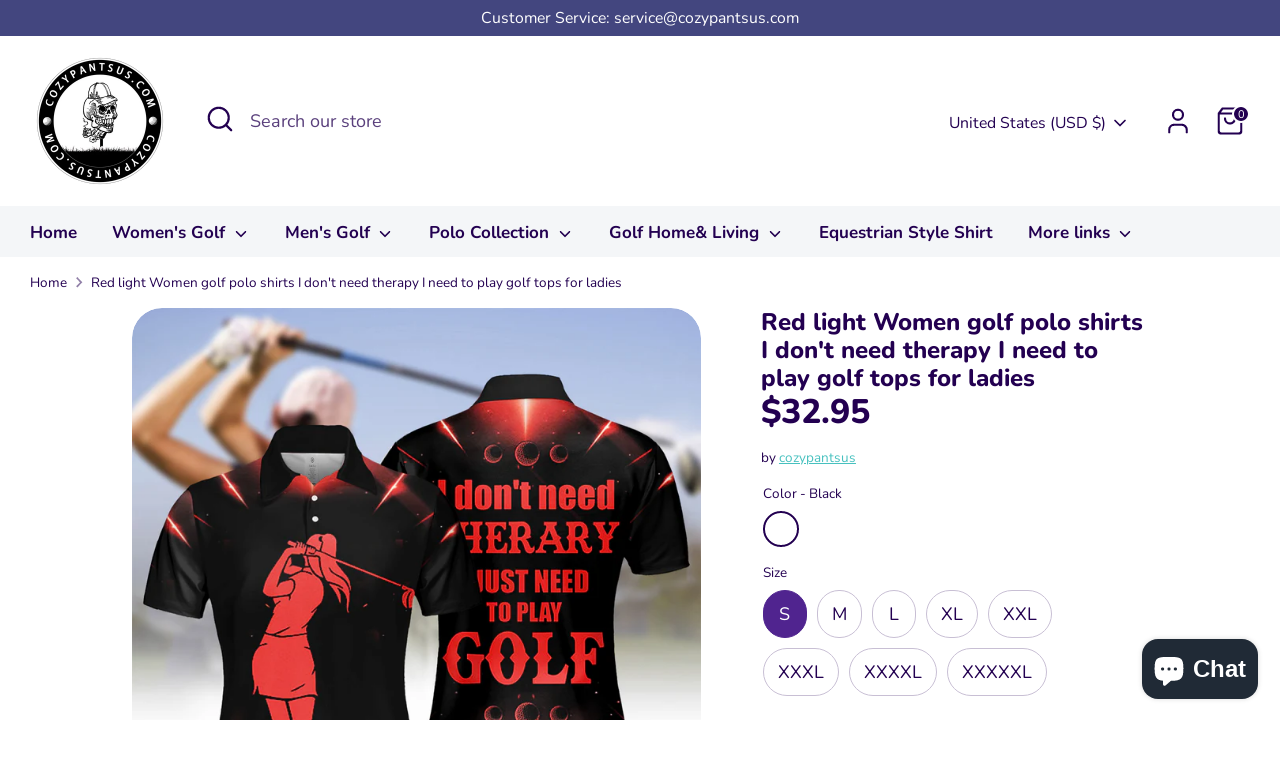

--- FILE ---
content_type: text/html; charset=UTF-8
request_url: https://app.inspon.com/dev-app/backend/api/api.php
body_size: 128
content:
{"product":{"title":"Red light Women golf polo shirts I don't need therapy I need to play golf tops for ladies","featuredImage":{"id":"gid:\/\/shopify\/ProductImage\/44831114952989"},"options":[{"name":"Color","values":["Black"]},{"name":"Size","values":["S","M","L","XL","XXL","XXXL","XXXXL","XXXXXL"]}],"variants":[{"id":47546252722461,"option1":"Black","option2":"S","title":"Black \/ S","price":"32.95"},{"id":47546252755229,"option1":"Black","option2":"M","title":"Black \/ M","price":"32.95"},{"id":47546252787997,"option1":"Black","option2":"L","title":"Black \/ L","price":"32.95"},{"id":47546252820765,"option1":"Black","option2":"XL","title":"Black \/ XL","price":"32.95"},{"id":47546252853533,"option1":"Black","option2":"XXL","title":"Black \/ XXL","price":"32.95"},{"id":47546252886301,"option1":"Black","option2":"XXXL","title":"Black \/ XXXL","price":"32.95"},{"id":47546252919069,"option1":"Black","option2":"XXXXL","title":"Black \/ XXXXL","price":"32.95"},{"id":47546252951837,"option1":"Black","option2":"XXXXXL","title":"Black \/ XXXXXL","price":"32.95"}]},"collection":[{"title":"Women's Polo Shirt"}]}